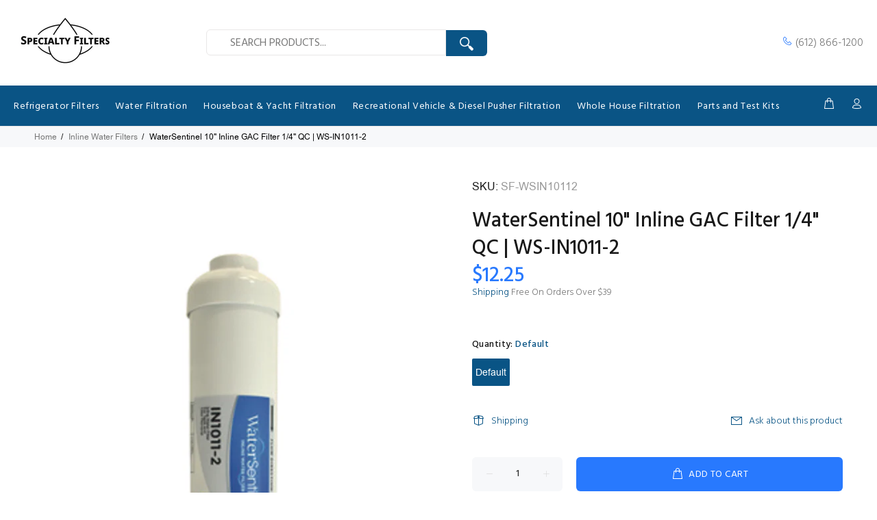

--- FILE ---
content_type: text/css
request_url: https://specialtyfilters.com/cdn/shop/t/13/assets/mai-custom.css?v=79588230353025858491599163663
body_size: 10
content:
.ip-font{font-size:18px}.shop-ip-row{margin:10px auto;padding:10px;background-color:#095485;width:150px;border-radius:3px;text-transform:uppercase;color:#fff}.shop-ip-row:hover{background-color:#191919;transition:.2s;cursor:pointer}.shop-ip-row a,.shop-ip-row a:hover{color:#fff}.tt-block-title .tt-description{margin:8px 0 -24px!important}header .top-bar-promo{background-color:#063b5d;color:#fff;padding:10px}.top-bar-text{text-align:center;font-weight:400}.boat-img{border-radius:3px}.boat-banner{padding:20px 15px}.boat-msg{align-self:center}.fs-container{max-width:50%;margin:5px auto}.cart-delete{margin-top:3px;font-family:Hind,sans-serif;font-size:14px}.rf-img{max-width:100%;max-height:180px}.rf-sec{padding:10px}.fridge-back{display:none}.brand-logo{width:100%;max-width:270px}.flex-location{display:flex;flex-wrap:wrap}.flex-location li{width:200px;padding:10px;list-style:none}.fridge-selector-page p{font-weight:500;color:#000}.start-over{color:#0a5485}.tool-container{width:100%;padding:10px;margin:20px auto;text-align:center}.tool-container p{margin:5px 0}.tool-container h2{padding-bottom:0!important}.box-row{text-align:center;width:100%}.box-box{background-color:#00f;width:200px;display:inline-block;margin:0 auto}#option-1,#option-2,#option-3,#option-4{max-width:50px}.hidden-sec{display:none!important}.show-sec{display:block!important}#option-a,#option-b,#option-c,#option-d,#brand-logo{margin:auto 0}.nxt-arw{max-width:40px}.flex-location-view{display:flex;flex-wrap:wrap}.flex-location-view li{width:auto;padding:10px;list-style:none}.tool-logo{max-width:80px}.js-span{cursor:pointer}.fridge-selector-page .flex-location li{border:#0a5485 2.8px solid;border-radius:3px;text-align:center;padding:10px;margin:10px}.full-view{width:100%!important}.full-view p{margin:auto;padding:20px;color:#191919}.fade-class{min-height:800px}.filter-house-row{text-align:center;display:flex}.filter-house{max-width:300px;padding:10px}.filter-house p{font-weight:400;font-size:14px}.filter-house img{max-width:225px;width:auto}@media only screen and (max-width: 1025px){header .top-bar-promo{background-color:#fff;color:#000}}
/*# sourceMappingURL=/cdn/shop/t/13/assets/mai-custom.css.map?v=79588230353025858491599163663 */


--- FILE ---
content_type: text/javascript; charset=utf-8
request_url: https://specialtyfilters.com/products/watersentinel-ws-in1011-2-10-inline-gac-filter-1-4-qc.js
body_size: 490
content:
{"id":4582234652725,"title":"WaterSentinel 10\" Inline GAC Filter 1\/4\" QC | WS-IN1011-2","handle":"watersentinel-ws-in1011-2-10-inline-gac-filter-1-4-qc","description":"\u003cul class=\"a-unordered-list a-vertical a-spacing-mini\"\u003e\n\u003cli\u003e\u003cspan class=\"a-list-item\"\u003eModel #WS-IN1011-2 \u003c\/span\u003e\u003c\/li\u003e\n\u003cli\u003e\u003cspan class=\"a-list-item\"\u003eMADE IN THE USA with US-based customer service\u003c\/span\u003e\u003c\/li\u003e\n\u003cli\u003e\u003cspan class=\"a-list-item\"\u003ePerfect for RV, Boat, Ice Makers, Coffee Makers, and Filtration Systems\u003c\/span\u003e\u003c\/li\u003e\n\u003cli\u003e\u003cspan class=\"a-list-item\"\u003eReplaces 6\" and 10\" inline water filters\u003c\/span\u003e\u003c\/li\u003e\n\u003cli\u003e\u003cspan class=\"a-list-item\"\u003eProvides great tasting, crystal clear drinking water\u003c\/span\u003e\u003c\/li\u003e\n\u003cli\u003e\u003cspan class=\"a-list-item\"\u003eReduction of Chlorine taste and Odors, Rust, Sediment, and Turbidity.\u003c\/span\u003e\u003c\/li\u003e\n\u003c\/ul\u003e","published_at":"2020-05-27T12:13:40-05:00","created_at":"2020-05-27T12:13:40-05:00","vendor":"WaterSentinel","type":"Refrigerator Filter","tags":[],"price":1225,"price_min":1225,"price_max":1225,"available":true,"price_varies":false,"compare_at_price":null,"compare_at_price_min":0,"compare_at_price_max":0,"compare_at_price_varies":false,"variants":[{"id":32099778789429,"title":"Default","option1":"Default","option2":null,"option3":null,"sku":"SF-WSIN10112","requires_shipping":true,"taxable":true,"featured_image":null,"available":true,"name":"WaterSentinel 10\" Inline GAC Filter 1\/4\" QC | WS-IN1011-2","public_title":null,"options":["Default"],"price":1225,"weight":0,"compare_at_price":null,"inventory_management":"shopify","barcode":"","requires_selling_plan":false,"selling_plan_allocations":[]}],"images":["\/\/cdn.shopify.com\/s\/files\/1\/0293\/9459\/9989\/products\/WS-IN1011-2.png?v=1616437009"],"featured_image":"\/\/cdn.shopify.com\/s\/files\/1\/0293\/9459\/9989\/products\/WS-IN1011-2.png?v=1616437009","options":[{"name":"Quantity","position":1,"values":["Default"]}],"url":"\/products\/watersentinel-ws-in1011-2-10-inline-gac-filter-1-4-qc","media":[{"alt":"WaterSentinel 10\" Inline GAC Filter 1\/4\" QC | WS-IN1011-2","id":7428859723829,"position":1,"preview_image":{"aspect_ratio":0.667,"height":900,"width":600,"src":"https:\/\/cdn.shopify.com\/s\/files\/1\/0293\/9459\/9989\/products\/WS-IN1011-2.png?v=1616437009"},"aspect_ratio":0.667,"height":900,"media_type":"image","src":"https:\/\/cdn.shopify.com\/s\/files\/1\/0293\/9459\/9989\/products\/WS-IN1011-2.png?v=1616437009","width":600}],"requires_selling_plan":false,"selling_plan_groups":[]}